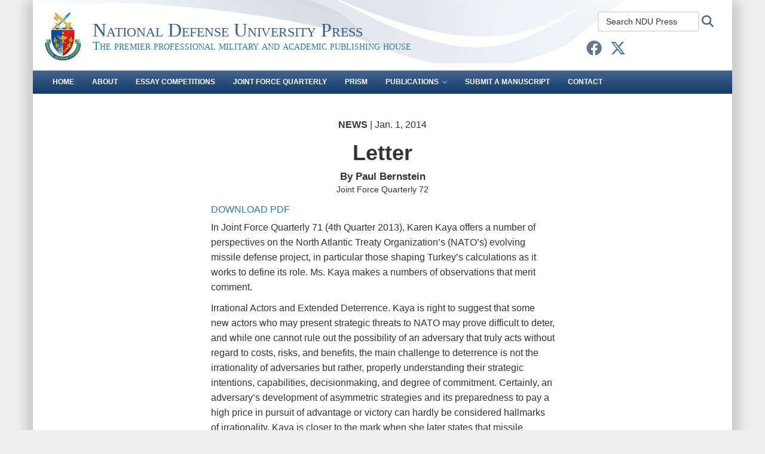

--- FILE ---
content_type: text/html; charset=utf-8
request_url: https://ndupress.ndu.edu/Media/News/News-Article-View/Article/577470/letter/
body_size: 13699
content:
<!DOCTYPE html>
<html  lang="en-US">
<head id="Head"><meta content="text/html; charset=UTF-8" http-equiv="Content-Type" />
<meta name="REVISIT-AFTER" content="1 DAYS" />
<meta name="RATING" content="GENERAL" />
<meta name="RESOURCE-TYPE" content="DOCUMENT" />
<meta content="text/javascript" http-equiv="Content-Script-Type" />
<meta content="text/css" http-equiv="Content-Style-Type" />
<link rel="stylesheet" href="/Portals/68/font-awesome-4.7.0/css/font-awesome.min.css"><title>
	Letter > National Defense University Press > News Article View
</title><meta id="MetaDescription" name="description" content="In Joint Force Quarterly 71 (4th Quarter 2013), Karen Kaya offers a number of perspectives on the North Atlantic Treaty Organization’s (NATO’s) evolving missile defense project, in particular those shaping Turkey’s calculations as it works to define its, " /><meta id="MetaKeywords" name="keywords" content="National Defense University Press, NDU Press, university academic publisher, JFQ, Joint Force Quarterly, CJCS Publications, McNair Papers, INSS Publications, CTNSP Publications, CSWMD Publications, NWC Publications, ICAF Publications, National War College Publications, Industrial College of the Armed Forces Publications, JFSC Publications, Joint Forces Staff College Publications, NDU Books, CJCS Magazine, Publishing, Books, Journals, eBooks, academic, education, reseachers, students, professiona, " /><meta id="MetaRobots" name="robots" content="INDEX, FOLLOW" /><link href="/Resources/Shared/stylesheets/dnndefault/7.0.0/default.css?cdv=3832" type="text/css" rel="stylesheet"/><link href="/DesktopModules/ArticleCSViewArticle/module.css?cdv=3832" type="text/css" rel="stylesheet"/><link href="/Desktopmodules/SharedLibrary/ValidatedPlugins/slick-carousel/slick/slick.css?cdv=3832" type="text/css" rel="stylesheet"/><link href="/Desktopmodules/SharedLibrary/Plugins/Bootstrap/css/bootstrap.min.css?cdv=3832" type="text/css" rel="stylesheet"/><link href="/Portals/_default/skins/dod2/skin.css?cdv=3832" type="text/css" rel="stylesheet"/><link href="/Portals/_default/Containers/DOD2/container.css?cdv=3832" type="text/css" rel="stylesheet"/><link href="/Portals/68/portal.css?cdv=3832" type="text/css" rel="stylesheet"/><link href="/Desktopmodules/SharedLibrary/Plugins/SocialIcons/css/fa-social-icons.css?cdv=3832" type="text/css" rel="stylesheet"/><link href="/Desktopmodules/SharedLibrary/Plugins/Skin/SkipNav/css/skipnav.css?cdv=3832" type="text/css" rel="stylesheet"/><link href="/DesktopModules/SharedLibrary/ValidatedPlugins/aos/aos.css?cdv=3832" type="text/css" rel="stylesheet"/><link href="/Desktopmodules/SharedLibrary/Plugins/carouFredSel/base.css?cdv=3832" type="text/css" rel="stylesheet"/><link href="/Desktopmodules/SharedLibrary/Plugins/MediaElement4.2.9/mediaelementplayer.css?cdv=3832" type="text/css" rel="stylesheet"/><link href="/Desktopmodules/SharedLibrary/Plugins/ColorBox/colorbox.css?cdv=3832" type="text/css" rel="stylesheet"/><link href="/Desktopmodules/SharedLibrary/Plugins/slimbox/slimbox2.css?cdv=3832" type="text/css" rel="stylesheet"/><link href="/desktopmodules/ArticleCS/styles/DOD2/style.css?cdv=3832" type="text/css" rel="stylesheet"/><link href="/Desktopmodules/SharedLibrary/ValidatedPlugins/font-awesome6/css/all.min.css?cdv=3832" type="text/css" rel="stylesheet"/><link href="/Desktopmodules/SharedLibrary/ValidatedPlugins/font-awesome6/css/v4-shims.min.css?cdv=3832" type="text/css" rel="stylesheet"/><script src="/Resources/libraries/jQuery/03_07_01/jquery.js?cdv=3832" type="text/javascript"></script><script src="/Resources/libraries/jQuery-Migrate/03_04_01/jquery-migrate.js?cdv=3832" type="text/javascript"></script><script src="/Resources/libraries/jQuery-UI/01_13_03/jquery-ui.min.js?cdv=3832" type="text/javascript"></script><script src="/Resources/libraries/HoverIntent/01_10_01/jquery.hoverIntent.min.js?cdv=3832" type="text/javascript"></script><link id="RobotoSlab" rel="stylesheet" type="text/css" href="https://fonts.googleapis.com/css?family=Open+Sans|Roboto+Slab" /><link rel='icon' href='/Portals/68/favicon.ico?ver=VTA4tzZKa26FE6XVLAKxGg%3d%3d' type='image/x-icon' /><meta name='host' content='DMA Public Web' /><meta name='contact' content='dma.WebSD@mail.mil' /><script  src="/Desktopmodules/SharedLibrary/Plugins/GoogleAnalytics/Universal-Federated-Analytics-8.7.js?agency=DOD&subagency=NDU&sitetopic=dma.web&dclink=true"  id="_fed_an_ua_tag" ></script><style type="text/css">/*Start Dynamic Skin Css*/
.skin-header-background { background-image: url('/Portals/_default/skins/dod2/resources/img/header-back.png') !important; }
.skin-header-background { background-color: rgb(255, 255, 255) !important; }
.base-container.block-title .title  { background-color: rgb(255, 255, 255); }
.skin-footer-background { background-image: url('/Portals/_default/skins/dod2/resources/img/footer-back.png') !important; }
</style><meta name='twitter:card' content='summary_large_image' /><meta name='twitter:title' content='Letter' /><meta name='twitter:description' content='In&#32;Joint&#32;Force&#32;Quarterly&#32;71&#32;(4th&#32;Quarter&#32;2013),&#32;Karen&#32;Kaya&#32;offers&#32;a&#32;number&#32;of&#32;perspectives&#32;on&#32;the&#32;North&#32;Atlantic&#32;Treaty&#32;Organization&#8217;s&#32;(NATO&#8217;s)&#32;evolving&#32;missile&#32;defense&#32;project,&#32;in&#32;particular&#32;those' /><meta name='twitter:site' content='@ndupress' /><meta name='twitter:creator' content='@ndupress' /><meta property='og:site_name' content='National&#32;Defense&#32;University&#32;Press' /><meta property='og:type' content='article' /><meta property='og:title' content='Letter' /><meta property='og:description' content='In&#32;Joint&#32;Force&#32;Quarterly&#32;71&#32;(4th&#32;Quarter&#32;2013),&#32;Karen&#32;Kaya&#32;offers&#32;a&#32;number&#32;of&#32;perspectives&#32;on&#32;the&#32;North&#32;Atlantic&#32;Treaty&#32;Organization&#8217;s&#32;(NATO&#8217;s)&#32;evolving&#32;missile&#32;defense&#32;project,&#32;in&#32;particular&#32;those' /><meta property='og:image' content='' /><meta property='og:url' content='https://ndupress.ndu.edu/Media/News/News-Article-View/Article/577470/letter/' /><link rel="stylesheet" href="/DesktopModules/LiveHTML/Resources/Tabs/Style.css" type="text/css" media="all" /><meta name="viewport" content="width=device-width,initial-scale=1" /></head>
<body id="Body">

    <form method="post" action="/Media/News/News-Article-View/Article/577470/letter/" id="Form" enctype="multipart/form-data">
<div class="aspNetHidden">
<input type="hidden" name="__EVENTTARGET" id="__EVENTTARGET" value="" />
<input type="hidden" name="__EVENTARGUMENT" id="__EVENTARGUMENT" value="" />
<input type="hidden" name="__VIEWSTATE" id="__VIEWSTATE" value="[base64]/vmGhpPH/cujKHKtXbbWZ0wNYxbdAv7pyETL/adqAVFRWCqsO/3fK4gWcP+bm6RWXsf9JvmmJNIoVRX+n2tF27TBVR0ft0ZGwxAsOfdpOoqIzIRzIOINInMYTpdyjAQSvI2FVYAjkcxHqTTfL8OnJ/quGDBtZz3089Od/xHwFniwD8izdz2nPU477j5y69S5bUhJNRVkiOeq50GA3uK6BT1ZEaDjBZO+PqY1zMwkTkOsv67MjI9+pk2R6hrVEHVpo+6/VWiaJTIWevSQ8b2fGqQbieG28kaapvE0no0HmW6R7QyzkVI21uNABEMDi3PvPKGBmjE6y5fgiPfsRg1AnckjOLagNlKVQSR9E4LMZQ4/DnHGP/UA4DkD/z6WK40SvtK9+O3ce4UC6gsgNalTVAFqHvqIb88aEwbDJAsSzkijwoQF30K9KF72cK+AkV1Vqqe9JrtVReL/y8tNsZ4ti/rJRMQkrbQHrvscWKFX7Vg4kkXV2Ru6UzSnf68veDprLRtweW6MfzByJ9KG2MQqGvDMdC6+C9L3ck0E/0F3EgqbCXNC2BQlb9C2KLU0z286LD9vbM3c8WHPqYisA/yz2Cx/nrmaPclGrmsJSyt+HfTwy0fktMZ0XNPfp3+c5jBiLS0iqkexNPWTFLHKKIj16UFrxYC8sGIBlml+f/CCRZE/gU1i9Nl4tt0R5DPmpp/GV1Xtzr+rzyZJcEIJ/M3AM5AGoQD+lIFLKj5U7qH42vfRnCCRzqtL9QQC/csMfuF0mfw8V5xZOzHMyQrHmHMp4djjswhg/2qwRjOwyniMaGVC7SKkt4nScf1+N/23MYAsoSLc9K4=" />
</div>

<script type="text/javascript">
//<![CDATA[
var theForm = document.forms['Form'];
if (!theForm) {
    theForm = document.Form;
}
function __doPostBack(eventTarget, eventArgument) {
    if (!theForm.onsubmit || (theForm.onsubmit() != false)) {
        theForm.__EVENTTARGET.value = eventTarget;
        theForm.__EVENTARGUMENT.value = eventArgument;
        theForm.submit();
    }
}
//]]>
</script>


<script src="/WebResource.axd?d=pynGkmcFUV1pswBILeESv_91IpEyaU3xMdWwhFdAnPR3nB6bR1eh97lRPJI1&amp;t=638901627720898773" type="text/javascript"></script>


<script src="/ScriptResource.axd?d=NJmAwtEo3Ip9scJEP8y_hpb54pqFC3jsQli8UE1yQCrVaLglUP5MbKgfIIjJv3wicfaooq36BSZ3CCyUXy-aMXZh2qNoBNx8nSOAICspgcRvADtMfFRYSznRHmPbBLvsFBwY1g2&amp;t=32e5dfca" type="text/javascript"></script>
<script src="/ScriptResource.axd?d=dwY9oWetJoJlayDaFM32DTUrSd0WVSCD1Vt0pkCmaa-1r6m262SS9JLB28eMHNQoRArrTNWfoUBVeEJO6mWX-8fIiN5ijp9LzQj4Lydm79KmmGQx0T726_G7n1MNkhnzZ43o7mbbm398fopY0&amp;t=32e5dfca" type="text/javascript"></script>
<div class="aspNetHidden">

	<input type="hidden" name="__VIEWSTATEGENERATOR" id="__VIEWSTATEGENERATOR" value="CA0B0334" />
	<input type="hidden" name="__VIEWSTATEENCRYPTED" id="__VIEWSTATEENCRYPTED" value="" />
	<input type="hidden" name="__EVENTVALIDATION" id="__EVENTVALIDATION" value="NfN5YZNqyxYWzUOEIiki4RSo4SOpzNyqsnRBdEUyL6OO7Tv7AvUH0cr2RYcA5M7khVxRAk2ES4tLRL5+bwu/5gNqj5FU5eq1JDpgFF9f2z2Rksxh" />
</div><script src="/Desktopmodules/SharedLibrary/Plugins/MediaElement4.2.9/mediaelement-and-player.js?cdv=3832" type="text/javascript"></script><script src="/Desktopmodules/SharedLibrary/ValidatedPlugins/slick-carousel/slick/slick.min.js?cdv=3832" type="text/javascript"></script><script src="/js/dnn.js?cdv=3832" type="text/javascript"></script><script src="/js/dnn.modalpopup.js?cdv=3832" type="text/javascript"></script><script src="/Portals/_default/skins/dod2/resources/js/skin.js?cdv=3832" type="text/javascript"></script><script src="/js/dnncore.js?cdv=3832" type="text/javascript"></script><script src="/Desktopmodules/SharedLibrary/Plugins/Mobile-Detect/mobile-detect.min.js?cdv=3832" type="text/javascript"></script><script src="/DesktopModules/SharedLibrary/ValidatedPlugins/aos/aos.js?cdv=3832" type="text/javascript"></script><script src="/portals/_default/Skins/DOD2/resources/js/menu-width-detection.js?cdv=3832" type="text/javascript"></script><script src="/DesktopModules/ArticleCS/Resources/ArticleCS/js/ArticleCS.js?cdv=3832" type="text/javascript"></script><script src="/Desktopmodules/SharedLibrary/Plugins/carouFredSel/jquery.carouFredSel-6.2.1.js?cdv=3832" type="text/javascript"></script><script src="/Desktopmodules/SharedLibrary/Plugins/DVIDSAnalytics/DVIDSVideoAnalytics.min.js?cdv=3832" type="text/javascript"></script><script src="/Desktopmodules/SharedLibrary/Plugins/DVIDSAnalytics/analyticsParamsForDVIDSAnalyticsAPI.js?cdv=3832" type="text/javascript"></script><script src="/Desktopmodules/SharedLibrary/Plugins/TouchSwipe/jquery.touchSwipe.min.js?cdv=3832" type="text/javascript"></script><script src="/Desktopmodules/SharedLibrary/Plugins/ColorBox/jquery.colorbox.js?cdv=3832" type="text/javascript"></script><script src="/Desktopmodules/SharedLibrary/Plugins/slimbox/slimbox2.js?cdv=3832" type="text/javascript"></script><script src="/Desktopmodules/SharedLibrary/Plugins/BodyScrollLock/bodyScrollLock.js?cdv=3832" type="text/javascript"></script><script src="/js/dnn.servicesframework.js?cdv=3832" type="text/javascript"></script><script src="/Desktopmodules/SharedLibrary/Plugins/Skin/js/common.js?cdv=3832" type="text/javascript"></script>
<script type="text/javascript">
//<![CDATA[
Sys.WebForms.PageRequestManager._initialize('ScriptManager', 'Form', ['tdnn$ctr16702$ViewArticle$UpdatePanel1','dnn_ctr16702_ViewArticle_UpdatePanel1'], [], [], 3600, '');
//]]>
</script>

        
        
        


<!--CDF(Javascript|/Portals/_default/skins/dod2/resources/js/skin.js?cdv=3832|DnnBodyProvider|100)-->


<script type="text/javascript">
$('#personaBar-iframe').load(function() {$('#personaBar-iframe').contents().find("head").append($("<style type='text/css'>.personabar .personabarLogo {}</style>")); });
</script>

<script type="text/javascript">

jQuery(document).ready(function() {
initializeSkin();
});

</script>

<script type="text/javascript">
var skinvars = {"SiteName":"National Defense University Press","SiteShortName":"NDU Press","SiteSubTitle":"The premier professional military and academic publishing house","aid":"ndu_press","IsSecureConnection":true,"IsBackEnd":false,"DisableShrink":false,"IsAuthenticated":false,"SearchDomain":"search.usa.gov","SiteUrl":"https://ndupress.ndu.edu/","LastLogin":null,"IsLastLoginFail":false,"IncludePiwik":false,"PiwikSiteID":-1,"SocialLinks":{"Facebook":{"Url":"https://www.facebook.com/ndupress","Window":"_blank","Relationship":"noopener"},"Twitter":{"Url":"https://www.twitter.com/ndupress","Window":"_blank","Relationship":"noopener"},"YouTube":{"Url":"","Window":"","Relationship":""},"Flickr":{"Url":"","Window":"","Relationship":""},"Pintrest":{"Url":"","Window":"","Relationship":""},"Instagram":{"Url":"","Window":"","Relationship":""},"Blog":{"Url":"","Window":"","Relationship":""},"RSS":{"Url":"","Window":"","Relationship":""},"Podcast":{"Url":"","Window":"","Relationship":""},"Email":{"Url":"","Window":"","Relationship":""},"LinkedIn":{"Url":"","Window":"","Relationship":""},"Snapchat":{"Url":"","Window":"","Relationship":""}},"SiteLinks":null,"LogoffTimeout":10500000,"SiteAltLogoText":""};
</script>
<script type="application/ld+json">{"@context":"http://schema.org","@type":"Organization","logo":"https://ndupress.ndu.edu/Portals/68/National_Defense_University_80.png?ver=LguF2DtseJ_MVCf2xOGG8g%3d%3d","name":"National Defense University Press","url":"https://ndupress.ndu.edu/","sameAs":["https://www.facebook.com/ndupress","https://www.twitter.com/ndupress"]}</script>



<div class="wrapper container nopad">
    

<div id="skip-link-holder"><a id="skip-link" href="#skip-target">Skip to main content (Press Enter).</a></div>
<header id="main-header" role="banner">
    <div class="skin-header skin-header-background">
        <div class="skin-header-left">
            <button type="button" class="navbar-toggle pull-left skin-nav-toggle no-skin-override" data-toggle="collapse" data-target=".navbar-collapse">
                <span class="sr-only">Toggle navigation</span>
                <span class="fa fa-bars no-skin-override"></span>
            </button>
            <div class="skin-logo">
                <a href="https://ndupress.ndu.edu/" rel="" target="">
                    <img src="/Portals/68/National_Defense_University_80.png?ver=LguF2DtseJ_MVCf2xOGG8g%3d%3d" alt="Home Logo: National Defense University Press" title="National Defense University Press" class="img-responsive" /></a>
            </div>
            <div class="skin-title">
                <div class="hidden-xs">
                    
                    <span class="title-text withsub">National Defense University Press</span>
                    <span class="subtitle-text">The premier professional military and academic publishing house</span>
                    
                </div>
                <div class="visible-xs title-text">
                    NDU Press
                </div>
            </div>
        </div>
        <div class="skin-header-right">
            <div class="skin-search">
                <div class="mobile-search visible-xs pull-right" hidden>
                    <a class="mobile-search-link" href="#" title="Search"><span class="search-icon fa closed fa-lg"></span>
                        <span class="sr-only">Search</span>
                    </a>
                    <div class="mobile-search-popup">
                        <label for="mobileSearch" class="visuallyhidden">Search NDU Press: </label>
                        <input type="text" name="mobileSearch" class="skin-search-input usagov-search-autocomplete" maxlength="255" aria-label="Search NDU Press" />
                        <a class="skin-search-go" href="#" title="Search"><span class="fa fa-search fa-inverse fa-lg"></span>
                            <span class="sr-only">Search</span>
                        </a>
                    </div>
                </div>
                <div class="desktop-search hidden-xs">
                    <label for="desktopSearch" class="visuallyhidden">Search NDU Press: </label>
                    <input type="text" name="desktopSearch" class="skin-search-input usagov-search-autocomplete" maxlength="255" aria-label="Search NDU Press" />
                    <a class="skin-search-go" href="#" title="Search"><span class="fa fa-search fa-lg"></span>
                        <span class="sr-only">Search</span>
                    </a>
                </div>
            </div>
            <div id="dnn_Header_socialLinks" class="social header-links hidden-xs">
                <ul class=""><li class=""><a href="https://www.facebook.com/ndupress" target="_blank" rel="noopener noreferrer" aria-label="Facebook opens in a new window" title="Facebook"><span class="social-icon fab fa-facebook social-link-129"></span></a></li><li class=""><a href="https://www.twitter.com/ndupress" target="_blank" rel="noopener noreferrer" aria-label="X opens in a new window" title="X"><span class="social-icon fa-brands fa-x-twitter social-link-130"></span></a></li></ul><style>
header .skin-header-right li.hover .social-link-129 { color:#000000 }
header .skin-header-right li.hover .social-link-130 { color:#000000 }
</style>

            </div>
            
        </div>
    </div>
    <div class="navbar-collapse nav-main-collapse collapse otnav nopad">
        <div class="container nopad menu new-menu" data-autoexpand="false">
            <nav class="nav-main" role="application">
<ul class="nav nav-main" id="main-nav">
	
    <li class=" top-level ">
    
        <a href="https://ndupress.ndu.edu/" >Home
		</a>
    
    </li>

    <li class=" top-level ">
    
        <a href="https://ndupress.ndu.edu/About/" >About
		</a>
    
    </li>

    <li class=" top-level ">
    
        <a href="https://ndupress.ndu.edu/About/Essay-Competitions/" >Essay Competitions
		</a>
    
    </li>

    <li class=" top-level ">
    
        <a href="https://ndupress.ndu.edu/jfq/" >Joint Force Quarterly
		</a>
    
    </li>

    <li class=" top-level ">
    
        <a href="https://ndupress.ndu.edu/PRISM/" >PRISM
		</a>
    
    </li>

    <li class="dropdown  top-level ">
    
        <a href="https://ndupress.ndu.edu/Publications/" aria-expanded="false">Publications<span class="fa fa-sm fa-angle-down"></span>
		</a>
    
        <ul class="dropdown-menu">
        
    <li class=" dm  ">
        
			<a href="http://ndupress.ndu.edu/Media/News/?category=12962"  style="display:flex;align-items:center" >Books
            </a>
        
    </li>

    <li class=" dm  ">
        
			<a href="http://ndupress.ndu.edu/Media/News/?category=12968"  style="display:flex;align-items:center" >Case Studies
            </a>
        
    </li>

    <li class=" dm  ">
        
			<a href="http://ndupress.ndu.edu/Media/News/?category=12963"  style="display:flex;align-items:center" >Occasional Papers
            </a>
        
    </li>

    <li class=" dm  ">
        
			<a href="http://ndupress.ndu.edu/media/news?category=12972"  style="display:flex;align-items:center" >Policy Briefs
            </a>
        
    </li>

    <li class=" dm  ">
        
			<a href="http://ndupress.ndu.edu/media/news?category=12975"  style="display:flex;align-items:center" >Strategic Monographs
            </a>
        
    </li>

        </ul>
    
    </li>

    <li class=" top-level ">
    
        <a href="https://ndupress.ndu.edu/Submit-a-Manuscript/" >Submit a Manuscript
		</a>
    
    </li>

    <li class=" top-level ">
    
        <a href="https://ndupress.ndu.edu/Contact/" >Contact
		</a>
    
    </li>

</ul>
</nav>




        </div>
    </div>
</header>
<p id="skip-target-holder"><a id="skip-target" name="skip-target" class="skip" tabindex="-1"></a></p>

    <div id="content" role="main">
        <div class="banner">
            <div class="container nopad">
                <div id="dnn_CarouselPane" class="DNNEmptyPane"></div>
            </div>
            <div class="container nopad banner-row">
                <div id="dnn_BannerLeft" class="nopad col-md-9 DNNEmptyPane"></div>
                <div id="dnn_BannerRight" class="nopad col-md-3 banner-right DNNEmptyPane"></div>
            </div>
        </div>
        <div class="container skin-addpad skin-first-row">
            <div class="row">
                <div id="dnn_EvenTopLeft" class="col-md-4 DNNEmptyPane"></div>
                <div id="dnn_EvenTopMiddle" class="col-md-4 DNNEmptyPane"></div>
                <div id="dnn_EvenTopRight" class="col-md-4 DNNEmptyPane"></div>
            </div>
            <div class="row">
                <div id="dnn_ContentPane" class="col-md-12"><div class="DnnModule DnnModule-ArticleCSViewArticle DnnModule-16702"><a name="16702"></a>
<div class="base-container">
    <div id="dnn_ctr16702_ContentPane" class="ContainerPane"><!-- Start_Module_16702 --><meta property="fb:article_style" content="default">

<!-- Global site tag (gtag.js) - Google Analytics -->
<script async src="https://www.googletagmanager.com/gtag/js?id=UA-80752919-1"></script>
<script>
  window.dataLayer = window.dataLayer || [];
  function gtag(){dataLayer.push(arguments);}
  gtag('js', new Date());

  gtag('config', 'UA-80752919-1');
</script><div id="dnn_ctr16702_ModuleContent" class="DNNModuleContent ModArticleCSViewArticleC">
	<div id="dnn_ctr16702_ViewArticle_UpdatePanel1" class="article-view">
		
        <div class="adetail news" itemscope itemtype="http://schema.org/NewsArticle">
    <meta itemprop="datePublished" content="Jan. 1, 2014" />

    

    <div id="news-content" class="article-body">

        <div class="header">
            <div class="category-date">
                <b class="content-type">News</b> | Jan. 1, 2014
            </div>
            <h1 class="title" itemprop="headline">Letter</h1>
            <p class="info">
                <span class="line">By Paul Bernstein</span>
                <span class="line">Joint Force Quarterly 72</span> 
            </p>
        </div>

        <div class="body" itemprop="articleBody">
            <span class="dateline-text">
                
            </span>
            <div class="next-prev-top" style="display: block; height: 30px; margin-top: -5px;">
<div class="download-pdf" style="float: left;">
<span style="text-transform: uppercase;"><a href="/Portals/68/Documents/jfq/jfq-72/jfq-72_2-3_Letter.pdf?ver=2014-03-13-152407-783" target="_blank">DOWNLOAD PDF</a></span>
</div>
</div>
<p>In&nbsp;Joint Force Quarterly&nbsp;71 (4th&nbsp;Quarter 2013), Karen Kaya offers a number of perspectives on the North Atlantic Treaty Organization&rsquo;s (NATO&rsquo;s) evolving missile defense project, in particular those shaping Turkey&rsquo;s calculations as it works to define its role. Ms. Kaya makes a numbers of observations that merit comment.</p>
<p>Irrational Actors and Extended Deterrence. Kaya is right to suggest that some new actors who may present strategic threats to NATO may prove difficult to deter, and while one cannot rule out the possibility of an adversary that truly acts without regard to costs, risks, and benefits, the main challenge to deterrence is not the irrationality of adversaries but rather, properly understanding their strategic intentions, capabilities, decisionmaking, and degree of commitment. Certainly, an adversary&rsquo;s development of asymmetric strategies and its preparedness to pay a high price in pursuit of advantage or victory can hardly be considered hallmarks of irrationality. Kaya is closer to the mark when she later states that missile defense provides the means to add a denial component to traditional deterrent strategies based on the threat of unacceptable retaliation, implicitly acknowledging the premise that adversaries armed with ballistic missiles may think twice about using such weapons if they stand a good chance of being intercepted.</p>
<p>Adversaries making such an assessment are by definition rational&mdash;even if they weigh costs, risks, and benefits differently than we do. But Kaya&rsquo;s assertion that the advent of missile defense represents a transformational shift&nbsp;away from&nbsp;extended deterrence is mistaken. Extended deterrence as a concept and a policy does not include or exclude any particular set of military capabilities or strategies. Both &ldquo;deterrence by punishment&rdquo; and &ldquo;deterrence by denial&rdquo; are perfectly compatible with the theory and practice of extended deterrence. U.S. extended deterrence assurances to its Allies have not changed, much less been transformed; NATO remains a nuclear alliance and indeed has chosen in recent years not to make fundamental changes to its nuclear deterrence mission. Thus, missile defense is best viewed as complementing the nuclear deterrence mission, hopefully providing new opportunities for burdensharing and enhanced decisionmaking flexibility in a crisis. If the Alliance determines one day that missile defense and other nonnuclear strategic capabilities can replace nuclear-sharing arrangements as the core of extended deterrence, that truly would be transformational. But that seems a distant prospect.</p>
<p>History. Kaya&rsquo;s brief historical references are not fully accurate and less than complete. It is true that the Reagan-era Strategic Defense Initiative (SDI)&nbsp;was a source of friction between the United States and Soviet Union, though whether it ever precipitated a crisis in relations is debatable. SDI certainly was controversial, in part because of its cost, but the reorientation of the U.S. approach to missile defense was driven principally by the end of the Cold War and the emergence of regional missile threats, exemplified at the time by Saddam Hussein&rsquo;s Iraq. Thus, on the eve of the first Gulf War, President George H.W. Bush announced a major reconfiguration of SDI to focus on limited missile threats from any source, to include protection of the United States, forward deployed forces, power projection capabilities, and the territory of allies and friends. After the Gulf War, the Clinton administration emphasized the development&nbsp;of theater missile defenses to protect against regional threats; capabilities to protect the homeland were given lesser priority but not abandoned.</p>
<p>When the intelligence basis for prioritizing short-range over long-range missile threats was challenged by the Rumsfeld Commission in the late 1980s, the Clinton administration reconfigured its missile defense program to give greater weight to protecting the homeland against potential regional intercontinental ballistic missiles (ICBMs). The administration of George W. Bush accelerated and expanded this effort, though to infer that this was a resurrection of the SDI program is mistaken. Kaya is correct that the missile capabilities of North Korea and Iran were the principal concerns, but she does not make clear that it was those nations&rsquo; potential development of ICBMs that drove the program&mdash;and less so their continued investment in short-, medium-, and intermediate-range missiles.</p>
<p>To fully address the potential ICBM threat from Iran, the second Bush administration promoted a so-called Third Site in Eastern Europe (to complement two U.S.-based sites). The agreement reached with Poland and the Czech Republic was for the deployment, respectively, of 10 two-stage&nbsp;ground-based interceptors and a sophisticated X-Band radar. The Patriot missiles Ms. Kaya refers to were not part of the Third Site. They were essentially a sweetener for Warsaw under which the United States agreed to deploy Patriots to Poland and train Polish units in their operation.&nbsp;These missiles, of course, provided no protection against Iranian ICBMs. Kaya is correct that the Third Site initiative was strongly opposed by Moscow, but the termination of these arrangements was not undertaken principally to ease political tensions; rather, it reflected the Obama administration&rsquo;s new approach to missile defense based on an updated assessment of the threat (which Kaya does not mention) and concerns about&nbsp;reliability and affordability. Indeed, as Kaya herself notes, the European Phased Adaptive Approach (EPAA) has done little to ease tensions with Moscow over missile defense.</p>
<p>Russia&rsquo;s Position.&nbsp;The roots of Moscow&rsquo;s opposition to NATO missile defense run deep and reflect a range of grievances and anxieties that goes beyond the&nbsp;relatively narrow question of whether projected Alliance capabilities pose a meaningful threat to Russia&rsquo;s nuclear deterrent. Unfortunately, this broader context is missing from Kaya&rsquo;s article. On the question of capability, she states that the now-canceled Phase Four of the EPAA &ldquo;would have capability against some of Russia&rsquo;s strategic forces.&rdquo;&nbsp;She does not explain what she means by that. By the citation, her statement appears to be based on the findings of the September 2011 report by Yousaf Butt and Theodore Postol published by the Federation of American Scientists. I am not a physicist, so I will not engage on technical issues.&nbsp;But Kaya should not have asserted this conclusion as ground truth; she should have offered a more balanced and nuanced discussion of this question, which is a critically important aspect of the ongoing U.S.-NATO-Russian dispute on missile defense. At a minimum she should have noted that this issue is contentious, that Butt and Postol themselves place important caveats around their analysis, and that other respected experts have come to different conclusions (notably, Dean Wilkening&rsquo;s &ldquo;Does Missile Defence&nbsp;in Europe Threaten Russia?&rdquo;&nbsp;Survival, February&ndash;March 2012).</p>
<p>Turkey. I defer to Kaya on matters Turkish where her expertise far exceeds mine. This part of the article conveys a strong understanding of Ankara&rsquo;s thinking and there are many useful insights. But I was surprised not to see mention of the government&rsquo;s anticipated&mdash;now announced&mdash;decision to purchases a missile defense system from a Chinese company that has been sanctioned by the United States. Even taking account of cost and coproduction considerations, this decision certainly had to be understood as one that would invite conflict with Turkey&rsquo;s NATO allies. It is entirely possible, of course, that Ankara will change course. But how should we try to reconcile this development with the other decisions that Kaya documents demonstrating Turkey&rsquo;s commitment to NATO&rsquo;s missile defense project?</p>
<p style="text-align: right;">&mdash;PAUL BERNSTEIN<br />
Senior Research Fellow<br />
Center for the Study of Weapons of Mass Destruction<br />
National Defense University</p>
        </div>

        <div class="share-bottom">
            <div class="a2a_kit a2a_default_style" data-a2a-url="https://ndupress.ndu.edu/Media/News/News-Article-View/Article/577470/letter/">
                
                <a class="share-link a2a_dd">
                    <i class="fa fa-share-alt fa-2x"></i>
                    <br />
                    SHARE
                </a>
                <script defer type="text/javascript" src="https://static.addtoany.com/menu/page.js"></script>
                
            </div>
            <div>
                
                <a class="print-link" href='https://ndupress.ndu.edu/DesktopModules/ArticleCS/Print.aspx?PortalId=68&ModuleId=16702&Article=577470' target="_blank" rel="noopener">
                    <i class="fa fa-print fa-2x"></i>
                    <br />
                    PRINT
                </a>
                
            </div>
        </div>

        <div class="related">
            

        

        

        

        

        

        

        

        

        

        

        

        

        

        

        

        </div>

        
        <div class="tags">
            
        </div>
        

        
    </div>
</div>



    
	</div>




<script type="text/javascript">

    var displayNextPrevNav = false
    var loggedIn = false;
    var articleId = 577470;
    var moduleId = 16702;
    var mejPlayer;

    $(function () {
        if (!window.delayInitMediaElementJs)
            initMediaElementJs();
    });

    function initMediaElementJs() {
        mejPlayer = $(".article-view video").not(".noplayer").mediaelementplayer({
            pluginPath: "/desktopmodules/SharedLibrary/Plugins/MediaElement4.2.9/",
            videoWidth: '100%',
            videoHeight: '100%',
            success: function (mediaElement, domObject)
            {
                var aDefaultOverlay = jQuery(mediaElement).parents('.media-inline-video, .video-control').find('.defaultVideoOverlay.a-video-button');
                var aHoverOverlay = jQuery(mediaElement).parents('.media-inline-video, .video-control').find('.hoverVideoOverlay.a-video-button');
                var playing = false;
                $("#" + mediaElement.id).parents('.media-inline-video, .video-control').find('.mejs__controls').hide();
                if (typeof GalleryResize === "function")
                    GalleryResize();
                mediaElement.addEventListener('play',
                    function (e) {
                        playing = true;
                        jQuery(".gallery").trigger("pause", false, false);
                        $("#" + e.detail.target.id).parents('.media-inline-video, .video-control').find('.mejs__controls').show();                       
                        $("#" + e.detail.target.id).parents('.media-inline-video, .video-control').find('.duration').hide();
                        if (aDefaultOverlay.length) {
                            aDefaultOverlay.hide();
                            aHoverOverlay.hide();
                        }
                        //place play trigger for DVIDS Analytics
                    }, false);
                mediaElement.addEventListener('pause',
                    function (e) {
                        playing = false;
                        if (aDefaultOverlay.length) {
                            aDefaultOverlay.removeAttr("style");
                            aHoverOverlay.removeAttr("style");
                        }
                    }, false);
                mediaElement.addEventListener('ended',
                    function (e) {
                        playing = false;
                    }, false);

                if (aDefaultOverlay.length) {
                    aDefaultOverlay.click(function () {
                        if (!playing) {
                            mediaElement.play();
                            playing = true;
                        }
                    });
                    aHoverOverlay.click(function () {
                        if (!playing) {
                            mediaElement.play();
                            playing = true;
                        }
                    });
                }
            },
            features: ["playpause", "progress", "current", "duration", "tracks", "volume", "fullscreen"]
        });

        if (displayNextPrevNav) {
            DisplayNextPreviousNav(moduleId, articleId, loggedIn);
        }
    }

    $(window).load(function () {
        if (displayNextPrevNav) {
            var winWidth = $(document).width();
            if (winWidth > 1024) {
                $('#footerExtender').css('height', '0px');
                $('.article-navbtn .headline').addClass('contentPubDate');
            }
            else {
                $('#footerExtender').css('height', $('.article-navbtn .headline').html().length > 0 ? $('.bottomNavContainer').height() + 'px' : '0px');
                $('.article-navbtn .headline').removeClass('contentPubDate');
            }
        }
    });


    $(window).resize(function () {
        if (displayNextPrevNav) {
            var winWidth = $(document).width();

            if (winWidth < 1024) {
                $('#footerExtender').css('height', $('.article-navbtn .headline').html().length > 0 ? $('.bottomNavContainer').height() + 'px' : '0px');
                $('.article-navbtn .headline').removeClass('contentPubDate');
            }
            else {
                $('#footerExtender').css('height', '0px');
                $('.article-navbtn .headline').addClass('contentPubDate');
            }
        }

    });

</script>


</div><!-- Go to www.addthis.com/dashboard to customize your tools --> <script type="text/javascript" src="//s7.addthis.com/js/300/addthis_widget.js#pubid=ra-5303829e7a5eac82"></script><!-- End_Module_16702 --></div>
</div>

</div></div>
            </div>

            <div class="row">
                <div id="dnn_ContentPaneLeft" class="col-md-8 DNNEmptyPane"></div>
                <div id="dnn_RightPane" class="col-md-4 DNNEmptyPane"></div>
            </div>
            <div class="row">
                <div id="dnn_LeftPane" class="col-md-4 DNNEmptyPane"></div>
                <div id="dnn_ContentPaneRight" class="col-md-8 DNNEmptyPane"></div>
            </div>
            <div class="row">
                <div id="dnn_EvenLeft" class="col-md-4 DNNEmptyPane"></div>
                <div id="dnn_EvenMiddle" class="col-md-4 DNNEmptyPane"></div>
                <div id="dnn_EvenRight" class="col-md-4 DNNEmptyPane"></div>
            </div>
            <div class="row">
                <div id="dnn_BottomPane" class="col-md-12 DNNEmptyPane"></div>
            </div>
        </div>
    </div>
    <footer role="contentinfo" class="footer-default">
        <div class="skin-footer-background">
            <div class="container">
                <div class="row">
                    <div id="dnn_FooterLinks" class="col-md-6 col-footerlinks">
                        


                    </div>
                    <div class="col-md-6 col-sociallinks">
                        


                    </div>
                </div>
                <div class="row">
                    <div id="dnn_FooterContentLeftPane" class="col-md-8"><div class="DnnModule DnnModule-LiveHTML DnnModule-117255"><a name="117255"></a>
<div class="base-container">
    <div id="dnn_ctr117255_ContentPane" class="ContainerPane"><!-- Start_Module_117255 --><div id="dnn_ctr117255_ModuleContent" class="DNNModuleContent ModLiveHTMLC">
	<div id="LiveHTMLWrapper117255" class="livehtml"><table align="left" cellpadding="0" cellspacing="0" style="height:10px;width:100%;">
 <colgroup>
  <col />
  <col />
  <col />
 </colgroup>
 <tbody>
  <tr>
   <td style="text-align: left; vertical-align: top;">&nbsp;</td>
   <td style="text-align: left; vertical-align: top;">&nbsp;</td>
   <td style="text-align: left; vertical-align: top;">&nbsp;</td>
  </tr>
  <tr>
   <td style="text-align: left; vertical-align: top;">
   <p><span style="font-size: 10pt;"><span style="color:#000066;">&nbsp;</span><a href="https://www.defense.gov/Resources/External-Link-Disclaimer/" target="_blank"><span style="color:#000066;">DoW Link Disclaimer</span></a></span></p>
   </td>
   <td style="text-align: left; vertical-align: top;">
   <p><span style="font-size: 10pt;"><span style="color:#000066;">&nbsp;</span><a href="https://dam.defense.gov/Performance-Mgmt/" target="_blank"><span style="color:#000066;">DoW Performance &amp; Strategic Mgmt Plans</span></a></span></p>
   </td>
   <td style="text-align: left; vertical-align: top;">
   <p><span style="font-size: 10pt;"><span style="color:#000066;">&nbsp;</span><a href="https://www.ndu.edu/Privacy/FOIA-Requests/" target="_blank"><span style="color:#000066;">NDU FOIA Requests</span></a></span></p>
   </td>
  </tr>
  <tr>
   <td style="text-align: left; vertical-align: top;">
   <p><span style="font-size: 10pt;"><span style="color:#000066;">&nbsp;</span><a href="https://www.defense.gov/Resources/Privacy/" target="_blank"><span style="color:#000066;">DoW Privacy Policy</span></a></span></p>
   </td>
   <td height="10%" style="text-align: left; vertical-align: top;">
   <p><span style="font-size: 10pt;"><span style="color:#000066;">&nbsp;</span><a href="http://www.esd.whs.mil/DD/plainlanguage/"><span style="color:#000066;">DoW Plain La</span></a><a href="http://www.esd.whs.mil/DD/plainlanguage/"><span style="color:#000066;">nguage</span></a></span></p>
   </td>
   <td style="text-align: left; vertical-align: top;">
   <p><span style="font-size: 10pt;"><span style="color:#000066;">&nbsp;</span><a href="https://www.ndu.edu/Privacy/SORNs/" target="_blank"><span style="color:#000066;">NDU System of Records Notice</span></a></span></p>
   </td>
  </tr>
  <tr>
   <td style="text-align: left; vertical-align: top;">
   <p><span style="font-size: 10pt;"><span style="color:#000066;">&nbsp;</span><a href="http://open.defense.gov/" target="_blank"><span style="color:#000066;">DoW Open Government</span></a></span></p>
   </td>
   <td style="text-align: left; vertical-align: top;">
   <p><span style="font-size: 10pt;"><span style="color:#000066;">&nbsp;</span><a href="http://www.defense.gov/Resources/DoD-Information-Quality-Guidelines/" target="_blank"><span style="color:#000066;">DoW Information Quality</span></a><a href="http://www.defense.gov/Resources/DoD-Information-Quality-Guidelines/" target="_blank"><span style="color:#000066;">&nbsp;Resources</span></a></span></p>
   </td>
   <td height="10%" style="text-align: left; vertical-align: top;">
   <p><span style="font-size: 10pt;"><span style="color:#000066;">&nbsp;</span><a href="https://www.ndu.edu/Privacy/Privacy-and-Security-Notice/" target="_blank"><span style="color:#000066;">NDU Privacy and Security Notice</span></a></span></p>
   </td>
  </tr>
  <tr>
   <td style="text-align: left; vertical-align: top;">
   <p><span style="font-size: 10pt;"><span style="color:#000066;">&nbsp;</span><a href="https://dpcld.defense.gov/Privacy.aspx" target="_blank"><span style="color:#000066;">DoW Privacy Program</span></a></span></p>
   </td>
   <td _rdeditor_temp="1" style="text-align: left; vertical-align: top;">
   <p><span style="font-size: 10pt;">&nbsp;<a href="http://dodcio.defense.gov/DoDSection508/Std_Stmt.aspx" style="color:#000066;">DoW Section 508&nbsp;Statement</a> <a href="https://dodcio.defense.gov/DoDSection508/Section-508-Form/" style="color:#000066;">&amp; Reporting Form</a> </span></p>
   </td>
   <td style="text-align: left; vertical-align: top;">
   <p><span style="font-size: 10pt;"><span style="color:#000066;">&nbsp;</span><a href="https://www.ndu.edu/Site-Map/" target="_blank"><span style="color:#000066;">NDU.edu Site Map</span></a></span></p>
   </td>
  </tr>
  <tr>
   <td style="text-align: left; vertical-align: top;">
   <p><span style="font-size: 10pt;"><span style="color:#000066;">&nbsp;</span><a href="http://prhome.defense.gov/nofear" target="_blank"><span style="color:#000066;">DoW No FEAR Act</span></a></span></p>
   </td>
   <td style="text-align: left; vertical-align: top;">
   <p><span style="font-size: 10pt;"><span style="color:#000066;">&nbsp;</span><a href="https://www.usa.gov/" target="_blank"><span style="color:#000066;">USA.gov</span></a></span></p>
   </td>
   <td style="text-align: left; vertical-align: top;">
   <p><span style="font-size: 10pt;"><span style="color:#000066;">&nbsp;</span></span></p>
   </td>
  </tr>
  <tr>
   <td style="text-align: left; vertical-align: top;">&nbsp;</td>
   <td style="text-align: left; vertical-align: top;">&nbsp;</td>
   <td style="text-align: left; vertical-align: top;">
   <p>&nbsp;</p>
   </td>
  </tr>
 </tbody>
</table>
</div>
</div><!-- End_Module_117255 --></div>
</div>

</div></div>
                    <div id="dnn_FooterRightPane" class="col-md-4"><div class="DnnModule DnnModule-LiveHTML DnnModule-62406"><a name="62406"></a>
<div class="base-container">
    <div id="dnn_ctr62406_ContentPane" class="ContainerPane"><!-- Start_Module_62406 --><div id="dnn_ctr62406_ModuleContent" class="DNNModuleContent ModLiveHTMLC">
	<div id="LiveHTMLWrapper62406" class="livehtml"><p>&nbsp;</p>

<table align="left" height="100" style="width: 100%;">
 <colgroup>
  <col />
  <col />
  <col />
  <col />
  <col />
 </colgroup>
 <tbody>
  <tr>
   <td height="10" style="text-align: left; vertical-align: top;">
   <p><span style="color:#000066;">National Defense University<br />
   Fort Lesley J. McNair<br />
   Washington, DC 20319-5066</span></p>
   </td>
   <td height="30" rowspan="2" style="text-align: left; vertical-align: top;">
   <p><span style="color:#000066;"><img align="middle" alt="" height="100" src="/Portals/59/Images/Logos/ndu-logo_v2.png?ver=2017-05-04-113928-323" width="70" />&nbsp;</span></p>
   </td>
  </tr>
  <tr>
   <td height="10" style="text-align: left; vertical-align: top;">
   <p><a href="/Contact/"><span style="color:#000066;">Contact NDU</span></a></p>
   </td>
  </tr>
 </tbody>
</table>

<p>&nbsp;</p>
</div>
</div><!-- End_Module_62406 --></div>
</div>

</div></div>
                </div>
                <div class="row">
                    <div id="dnn_FooterRowLeft" class="col-md-4 DNNEmptyPane"></div>
                    <div id="dnn_FooterRowMiddle" class="col-md-4 DNNEmptyPane"></div>
                    <div id="dnn_FooterRowRight" class="col-md-4 DNNEmptyPane"></div>
                </div>
                <div class="row">
                    <div id="dnn_FooterPane" class="col-md-12 DNNEmptyPane"></div>
                </div>
            </div>
            

<div class="skin-footer-banner">
      <a id="dnn_FooterBanner_hlDmaLink" class="no-skin-override" rel="noreferrer noopener" href="https://www.web.dma.mil/" target="_blank">Hosted by Defense Media Activity - WEB.mil</a>
      <a id="dnn_FooterBanner_hlVcl" rel="noreferrer noopener" href="https://www.veteranscrisisline.net/get-help-now/military-crisis-line/" target="_blank"><img id="dnn_FooterBanner_imgVclImage" class="vcl" src="/DesktopModules/SharedLibrary/Images/VCL%20988_Hoz_CMYK.jpg" alt="Veterans Crisis Line number. Dial 988 then Press 1" /></a>
</div>

        </div>
    </footer>
</div>

        <input name="ScrollTop" type="hidden" id="ScrollTop" />
        <input name="__dnnVariable" type="hidden" id="__dnnVariable" autocomplete="off" value="`{`__scdoff`:`1`,`sf_siteRoot`:`/`,`sf_tabId`:`7849`}" />
        <script src="/Desktopmodules/SharedLibrary/Plugins/Bootstrap/js/bootstrap.min.js?cdv=3832" type="text/javascript"></script><script src="/DesktopModules/SharedLibrary/ValidatedPlugins/dompurify//purify.min.js?cdv=3832" type="text/javascript"></script>
    

<script type="text/javascript">
//<![CDATA[
try{ a2a.init('page'); }catch(e){}toggleClick = function(ModuleId) {var wrapper=jQuery('#LiveHTMLWrapper' + ModuleId);if (wrapper.find('#ReviewComment').is(":hidden")) {wrapper.find('#ReviewComment').slideDown('slow');wrapper.find('#toggle').addClass('close');}else {wrapper.find('#ReviewComment').slideUp('slow');wrapper.find('#toggle').removeClass('close');}};//]]>
</script>
</form>
    <!--CDF(Javascript|/js/dnncore.js?cdv=3832|DnnBodyProvider|100)--><!--CDF(Javascript|/js/dnn.modalpopup.js?cdv=3832|DnnBodyProvider|50)--><!--CDF(Css|/Resources/Shared/stylesheets/dnndefault/7.0.0/default.css?cdv=3832|DnnPageHeaderProvider|5)--><!--CDF(Css|/Portals/_default/skins/dod2/skin.css?cdv=3832|DnnPageHeaderProvider|15)--><!--CDF(Css|/Portals/_default/Containers/DOD2/container.css?cdv=3832|DnnPageHeaderProvider|25)--><!--CDF(Css|/DesktopModules/ArticleCSViewArticle/module.css?cdv=3832|DnnPageHeaderProvider|10)--><!--CDF(Css|/DesktopModules/ArticleCSViewArticle/module.css?cdv=3832|DnnPageHeaderProvider|10)--><!--CDF(Css|/Portals/_default/Containers/DOD2/container.css?cdv=3832|DnnPageHeaderProvider|25)--><!--CDF(Css|/Portals/_default/Containers/DOD2/container.css?cdv=3832|DnnPageHeaderProvider|25)--><!--CDF(Css|/Portals/68/portal.css?cdv=3832|DnnPageHeaderProvider|35)--><!--CDF(Javascript|/Desktopmodules/SharedLibrary/Plugins/Skin/js/common.js?cdv=3832|DnnBodyProvider|101)--><!--CDF(Javascript|/Desktopmodules/SharedLibrary/Plugins/Mobile-Detect/mobile-detect.min.js?cdv=3832|DnnBodyProvider|100)--><!--CDF(Css|/Desktopmodules/SharedLibrary/Plugins/SocialIcons/css/fa-social-icons.css?cdv=3832|DnnPageHeaderProvider|100)--><!--CDF(Css|/Desktopmodules/SharedLibrary/Plugins/Skin/SkipNav/css/skipnav.css?cdv=3832|DnnPageHeaderProvider|100)--><!--CDF(Css|/DesktopModules/SharedLibrary/ValidatedPlugins/aos/aos.css?cdv=3832|DnnPageHeaderProvider|100)--><!--CDF(Javascript|/DesktopModules/SharedLibrary/ValidatedPlugins/aos/aos.js?cdv=3832|DnnBodyProvider|100)--><!--CDF(Javascript|/portals/_default/Skins/DOD2/resources/js/menu-width-detection.js?cdv=3832|DnnBodyProvider|100)--><!--CDF(Javascript|/DesktopModules/ArticleCS/Resources/ArticleCS/js/ArticleCS.js?cdv=3832|DnnBodyProvider|100)--><!--CDF(Javascript|/Desktopmodules/SharedLibrary/Plugins/carouFredSel/jquery.carouFredSel-6.2.1.js?cdv=3832|DnnBodyProvider|100)--><!--CDF(Css|/Desktopmodules/SharedLibrary/Plugins/carouFredSel/base.css?cdv=3832|DnnPageHeaderProvider|100)--><!--CDF(Javascript|/Desktopmodules/SharedLibrary/Plugins/MediaElement4.2.9/mediaelement-and-player.js?cdv=3832|DnnBodyProvider|10)--><!--CDF(Css|/Desktopmodules/SharedLibrary/Plugins/MediaElement4.2.9/mediaelementplayer.css?cdv=3832|DnnPageHeaderProvider|100)--><!--CDF(Javascript|/Desktopmodules/SharedLibrary/Plugins/DVIDSAnalytics/DVIDSVideoAnalytics.min.js?cdv=3832|DnnBodyProvider|100)--><!--CDF(Javascript|/Desktopmodules/SharedLibrary/Plugins/DVIDSAnalytics/analyticsParamsForDVIDSAnalyticsAPI.js?cdv=3832|DnnBodyProvider|100)--><!--CDF(Javascript|/Desktopmodules/SharedLibrary/Plugins/TouchSwipe/jquery.touchSwipe.min.js?cdv=3832|DnnBodyProvider|100)--><!--CDF(Css|/Desktopmodules/SharedLibrary/Plugins/ColorBox/colorbox.css?cdv=3832|DnnPageHeaderProvider|100)--><!--CDF(Javascript|/Desktopmodules/SharedLibrary/Plugins/ColorBox/jquery.colorbox.js?cdv=3832|DnnBodyProvider|100)--><!--CDF(Css|/Desktopmodules/SharedLibrary/Plugins/slimbox/slimbox2.css?cdv=3832|DnnPageHeaderProvider|100)--><!--CDF(Javascript|/Desktopmodules/SharedLibrary/Plugins/slimbox/slimbox2.js?cdv=3832|DnnBodyProvider|100)--><!--CDF(Javascript|/Desktopmodules/SharedLibrary/Plugins/BodyScrollLock/bodyScrollLock.js?cdv=3832|DnnBodyProvider|100)--><!--CDF(Javascript|/Desktopmodules/SharedLibrary/ValidatedPlugins/slick-carousel/slick/slick.min.js?cdv=3832|DnnBodyProvider|10)--><!--CDF(Css|/Desktopmodules/SharedLibrary/ValidatedPlugins/slick-carousel/slick/slick.css?cdv=3832|DnnPageHeaderProvider|10)--><!--CDF(Css|/desktopmodules/ArticleCS/styles/DOD2/style.css?cdv=3832|DnnPageHeaderProvider|100)--><!--CDF(Javascript|/js/dnn.js?cdv=3832|DnnBodyProvider|12)--><!--CDF(Javascript|/js/dnn.servicesframework.js?cdv=3832|DnnBodyProvider|100)--><!--CDF(Javascript|/Desktopmodules/SharedLibrary/Plugins/Bootstrap/js/bootstrap.min.js?cdv=3832|DnnFormBottomProvider|100)--><!--CDF(Css|/Desktopmodules/SharedLibrary/Plugins/Bootstrap/css/bootstrap.min.css?cdv=3832|DnnPageHeaderProvider|14)--><!--CDF(Css|/Desktopmodules/SharedLibrary/ValidatedPlugins/font-awesome6/css/all.min.css?cdv=3832|DnnPageHeaderProvider|100)--><!--CDF(Css|/Desktopmodules/SharedLibrary/ValidatedPlugins/font-awesome6/css/v4-shims.min.css?cdv=3832|DnnPageHeaderProvider|100)--><!--CDF(Javascript|/DesktopModules/SharedLibrary/ValidatedPlugins/dompurify//purify.min.js?cdv=3832|DnnFormBottomProvider|100)--><!--CDF(Javascript|/Resources/libraries/jQuery/03_07_01/jquery.js?cdv=3832|DnnPageHeaderProvider|5)--><!--CDF(Javascript|/Resources/libraries/HoverIntent/01_10_01/jquery.hoverIntent.min.js?cdv=3832|DnnPageHeaderProvider|55)--><!--CDF(Javascript|/Resources/libraries/jQuery-Migrate/03_04_01/jquery-migrate.js?cdv=3832|DnnPageHeaderProvider|6)--><!--CDF(Javascript|/Resources/libraries/jQuery-UI/01_13_03/jquery-ui.min.js?cdv=3832|DnnPageHeaderProvider|10)-->
    
</body>
</html>


--- FILE ---
content_type: text/css
request_url: https://ndupress.ndu.edu/Portals/68/portal.css?cdv=3832
body_size: 1827
content:
/* add-on style - jeseich*/

/*Font Size Updates*/
html{
 font-size:62.5%; 
}

body{
 font-size:1.6rem; 

}

p, ul, li{
font-size:1.6rem;

}

blockquote{
 font-size:1.8rem;
  line-height:1.7;
}

h1{
  font-size:3rem;
}

h2{
  font-size:2.5rem;
}

h3{
  font-size:2rem;
}

/*Footer */
.skin-footer-background{
background:#1d426d;
  color:#fff;
  padding-top:25px;
}

.skin-footer-background a{
  color:#fff;
}

footer p{
 font-weight:normal;
  line-height:normal;
}



/**
 * Prevent `sub` and `sup` affecting `line-height` in all browsers.
 */
sub,
sup {
  font-size: 75%;
  line-height: 0;
  position: relative;
  vertical-align: baseline;
}

sup {
  top: -0.5em;
}

sub {
  bottom: -0.25em;
}

.c_h2{
 display:inline;
}


.skin-footer-background{
background:#2E2F2D !important;
}


.center-image p, .right-image p{
  font-size:small;
  margin-bottom:0px;
}

.c_H1{
  display:inline;
}



.usa-button{
-webkit-font-smoothing: antialiased;
margin-top:0.5em;
margin-right:0.5em;
margin-bottom:0.5em;
background-color:#0071bc;
border:0;
border-radius:3px;
color:#fff !important;
cursor:pointer;
display:inline-block;
font-family:"Source Sans Pro", "Helvetica Neue", "Helvetica", "Roboto", "Arial", sans-serif;
font-size:1.7rem;
font-weight:700;
line-height:1;
outline:none;
padding:1rem 2rem;
text-align:center;
text-decoration:none;
}

.usa-button-secondary{
-webkit-font-smoothing: antialiased;
margin-top:0.5em;
margin-right:0.5em;
margin-bottom:0.5em;
background-color:#fff;
border:0;
box-shadow: inset 0 0 0 2px #0071bc;
border-radius:3px;
color:#0071bc !important;
cursor:pointer;
display:inline-block;
font-family:"Source Sans Pro", "Helvetica Neue", "Helvetica", "Roboto", "Arial", sans-serif;
font-size:1.7rem;
font-weight:700;
line-height:1;
outline:none;
padding:1rem 2rem;
text-align:center;
text-decoration:none;
}

.usa-button-banner{
-webkit-font-smoothing: antialiased;
margin-top:0.5em;
margin-right:0.5em;
margin-bottom:0.5em;
background-color:transparent;
border:0;
box-shadow: inset 0 0 0 2px #fff;
border-radius:3px;
color:#fff !important;
cursor:pointer;
display:inline-block;
font-family:"Source Sans Pro", "Helvetica Neue", "Helvetica", "Roboto", "Arial", sans-serif;
font-size:1.6rem;
font-weight:700;
line-height:1;
outline:none;
padding:1rem 2rem;
text-align:center;
text-decoration:none;
}

a:visited.usa-button, a:visited.submit{
  color:#fff;
}

.usa-button:hover{
  background:#205493;
}

.usa-button-secondary:hover{
  color:#112e51 !important;
  background:fff;
  box-shadow: inset 0 0 0 2px #112e51;
}

.hasMargin a.usa-button, .hasMargin a:hover.usa-button, .hasMargin
 a:visited.usa-button{
   color:#fff !important;
 }






li{
line-height:1.5;
display:list-item;
text-align: -webkit-match-parent;
}

ul{
display:block;
list-style-type:disc;
margin-bottom:1em;
}

h1 + ul, h1 + ol, h2 + ul, h2 + ol, h3 + ul, h3 + ol, h4 + ul, h4 + ol, h5 + ul, h5 + ol, h6 + ul, h6 + ol, p + ul, p + ol{
margin-top:0;
}

.headerBlue{
  background:#112e51;
}

.header{
  height:auto;
}

.unit-style{
color:#34a3d7;
font-weight:bold;
    font-size:smaller;
text-transform:uppercase;
margin-bottom:0px;
}

    .usa-width-one-third {
    float: left;
    display: block;
    margin-right: 4.82916%;
    width: 30.11389%;
    }
    .usa-width-one-third:last-child {
    margin-right: 0;
    }

.usa-width-one-third > :first-child{
    margin-top:0;
    }
    .usa-width-one-third:last-child > :last-child{
    margin-bottom: 0;
    }
    .usa-width-one-third > :last-child{
    margin-bottom:0;
    }
    

}
    



@media screen and (min-width: 1201px) {
    .usa-width-one-third {
    float: left;
    display: block;
    margin-right: 2.35765%;
    width: 31.76157%; }
    .usa-width-one-third:last-child {
    margin-right: 0; }
    }
    .usa-width-one-third:first-child &gt; :first-child{
    margin-top:0;
    }
    

.usa-font-lead{
font-size:2rem;
line-height:1.7;
}

.usa-section-dark {
  background-color: #112e51;
  color: #ffffff; 
  padding-top:1px;
  padding-bottom:1px;
}
  .usa-section-dark h1,
  .usa-section-dark h2,
  .usa-section-dark h3,
  .usa-section-dark h4,
  .usa-section-dark h5,
  .usa-section-dark h6 {
    color: #ffffff; }
  .usa-section-dark p {
    color: #ffffff; }
  .usa-section-dark a {
    color: #d6d7d9; }
    .usa-section-dark a:hover {
      color: #ffffff; }

.usa-section-lightest {
  background-color: #f1f1f1;
  border-top:  5px solid #112e51;
  border-bottom: 1px solid #112e51;
}

.contact-info{
    float:left;
    padding-top:15px;
    margin-left:10px;
    }
    .follow-us{
    float:left;
    padding-top:15px;
    width:220px;
    }
    .footer-links{
    float:left;
	  font-size:1.4rem;
	  margin-top:50px;
    }
    .left-links{
    float:left;
    width:130px;
    }
    .middle-links{
    float:left;
    width:130px;
    }
    .right-links{
    float:left;
    width:95px;
    }
    .footer-links ul{
    list-style:none outside none;
    margin-left:0px;
    padding-left:0;
    }
    .dnnfooter{
    background:#d6d7d9;
    }
    .contact-info h2{
    color:#F2F2F2;
    float:left;
	  font-size:2rem;
    }
    .contact-info p{
    color:#C8C7C7;
    float:left;
    margin-top:0;
    width:100%;
    }
    .left-contact{
    float:left;
    width:14rem;
    }
    .right-contact{
    float:left;
    width:200px;
    }
    .follow-us h2{
    color:#F2F2F2;
    font-size:2rem;
    }
    .footer-links ul a:link, .footer-links ul a:visited, .footer-links ul a:active{
    color:#C8C7C7;
    text-decoration:none;
    }
    .footer-links ul li{
    list-style:none outside none;
    }

div#dnn_FooterRowLeft{
  width:10%;
}
div#dnn_FooterRowMiddle{
  width:50%;
}

.right-contact a{
  color:#C8C7C7;
}

div#dnn_FooterRowRight{
  width:40%;
}

.center-image{
    margin: 0px auto;
    padding: 5px;
    border: thin solid #999999;
    }
.left-image{
 margin:0 15px 15px 0;
  padding:5px;
  border: thin solid #999;
  float:left;
  width:35%;
}

.center-image p{
  font-size:small;
  margin-bottom:0px;
}

 .bio-box{
    padding:5px;
    background:#f1f0f0;
    border:1px solid #999;
    margin-bottom:20px;
    }

table.usa-table-borderless thead th{
 background-color:#f1f1f1;
}

table.usa-table-borderless th, table.usa-table-borderless td{
  padding:1.5rem;
}

table.usa-table-borderless{
  border-spacing:0;
  margin:2em 0;
  min-width:100%;
  border-collapse:collapse;
  display:table;
  border-color:grey;
  font-size:1.7rem;
}

table.usa-table-borderless th, table.usa-table-borderless td{
  border:1px solid #5b616b;
}

.usa-table-borderless th, .usa-table-borderless td{
  border-left:0;
  border-right:0;
}



span.dateline{
position:relative;
text-align:right;
float:right !important;
margin-right:-25px;
font-style:italic;

}

/**
.adetail.news .body{
overflow:hidden;
}
**/


.bannerHeader{
display:block;
position:relative;
padding-bottom:30px;
  margin-bottom:20px;
}

.headerCopy{
display:block;
width:80%;
background:#231f20;
color:#fff;
position:absolute;
bottom:-28px;
left:30px;
}

.headerCopy .headerCopyInner{
padding:16px 22px 1px;
}

.headerCopyInner h3{
 margin-top:1px; 
}

.adetail.news .body{
 font-size:inherit !important;
}

@media (max-width: 1199px) and (min-width: 979px){ 
.headerCopy{
position:relative;
width:100%;
bottom:auto;
left:0;
}
}

@media (max-width: 979px) and (min-width: 769px) {
.headerCopy{
position:relative;
width:100%;
bottom:auto;
left:0;
}
}

@media (max-width: 768px) {

.headerCopy{
position:relative;
width:100%;
bottom:auto;
left:0;
}
  .headerCopyInner h3{
	font-size:1.6rem;
  }
  
  .headerCopyInner p{
	font-size:1.4rem;
	line-height:1.4;
  }
  
  .usa-button-banner{
	font-size:1.4rem;
  }
}






























--- FILE ---
content_type: text/css
request_url: https://ndupress.ndu.edu/Desktopmodules/SharedLibrary/Plugins/MediaElement4.2.9/mediaelementplayer.css?cdv=3832
body_size: 3002
content:
/* Accessibility: hide screen reader texts (and prefer "top" for RTL languages).
Reference: http://blog.rrwd.nl/2015/04/04/the-screen-reader-text-class-why-and-how/ */
.mejs__offscreen {
    border: 0;
    clip: rect( 1px, 1px, 1px, 1px );
    -webkit-clip-path: inset( 50% );
            clip-path: inset( 50% );
    height: 1px;
    margin: -1px;
    overflow: hidden;
    padding: 0;
    position: absolute;
    width: 1px;
    word-wrap: normal;
}

.mejs__container {
    background: #000;
    box-sizing: border-box;
    font-family: 'Helvetica', Arial, serif;
    position: relative;
    text-align: left;
    text-indent: 0;
    vertical-align: top;
}

.mejs__container * {
    box-sizing: border-box;
}

/* Hide native play button and control bar from iOS to favor plugin button */
.mejs__container video::-webkit-media-controls,
.mejs__container video::-webkit-media-controls-panel,
.mejs__container video::-webkit-media-controls-panel-container,
.mejs__container video::-webkit-media-controls-start-playback-button {
    -webkit-appearance: none;
    display: none !important;
}

.mejs__fill-container,
.mejs__fill-container .mejs__container {
    height: 100%;
    width: 100%;
}

.mejs__fill-container {
    background: transparent;
    margin: 0 auto;
    overflow: hidden;
    position: relative;
}

.mejs__container:focus {
    outline: none;
}

.mejs__iframe-overlay {
    height: 100%;
    position: absolute;
    width: 100%;
}

.mejs__embed,
.mejs__embed body {
    background: #000;
    height: 100%;
    margin: 0;
    overflow: hidden;
    padding: 0;
    width: 100%;
}

.mejs__fullscreen {
    overflow: hidden !important;
}

.mejs__container-fullscreen {
    bottom: 0;
    left: 0;
    overflow: hidden;
    position: fixed;
    right: 0;
    top: 0;
    z-index: 1000;
}

.mejs__container-fullscreen .mejs__mediaelement,
.mejs__container-fullscreen video {
    height: 100% !important;
    width: 100% !important;
}

/* Start: LAYERS */
.mejs__background {
    left: 0;
    position: absolute;
    top: 0;
}

.mejs__mediaelement {
    height: 100%;
    left: 0;
    position: absolute;
    top: 0;
    width: 100%;
    z-index: 0;
}

.mejs__poster {
    background-position: 50% 50%;
    background-repeat: no-repeat;
    background-size: cover;
    left: 0;
    position: absolute;
    top: 0;
    z-index: 1;
}

:root .mejs__poster-img {
    display: none;
}

.mejs__poster-img {
    border: 0;
    padding: 0;
}

.mejs__overlay {
    -webkit-box-align: center;
    -webkit-align-items: center;
        -ms-flex-align: center;
            align-items: center;
    display: -webkit-box;
    display: -webkit-flex;
    display: -ms-flexbox;
    display: flex;
    -webkit-box-pack: center;
    -webkit-justify-content: center;
        -ms-flex-pack: center;
            justify-content: center;
    left: 0;
    position: absolute;
    top: 0;
}

.mejs__layer {
    z-index: 1;
}

.mejs__overlay-play {
    cursor: pointer;
}

.mejs__overlay-button {
    background: url('mejs-controls.svg') no-repeat;
    background-position: 0 -39px;
    height: 80px;
    width: 80px;
}

.mejs__overlay:hover > .mejs__overlay-button {
    background-position: -80px -39px;
}

.mejs__overlay-loading {
    height: 80px;
    width: 80px;
}

.mejs__overlay-loading-bg-img {
    -webkit-animation: mejs__loading-spinner 1s linear infinite;
            animation: mejs__loading-spinner 1s linear infinite;
    background: transparent url('mejs-controls.svg') -160px -40px no-repeat;
    display: block;
    height: 80px;
    width: 80px;
    z-index: 1;
}

@-webkit-keyframes mejs__loading-spinner {
    100% {
        -webkit-transform: rotate(360deg);
                transform: rotate(360deg);
    }
}

@keyframes mejs__loading-spinner {
    100% {
        -webkit-transform: rotate(360deg);
                transform: rotate(360deg);
    }
}

/* End: LAYERS */

/* Start: CONTROL BAR */
.mejs__controls {
    bottom: 0;
    display: -webkit-box;
    display: -webkit-flex;
    display: -ms-flexbox;
    display: flex;
    height: 40px;
    left: 0;
    list-style-type: none;
    margin: 0;
    padding: 0 10px;
    position: absolute;
    width: 100%;
    z-index: 3;
}

.mejs__controls:not([style*='display: none']) {
    background: rgba(255, 0, 0, 0.7);
    background: -webkit-linear-gradient(transparent, rgba(0, 0, 0, 0.35));
    background: linear-gradient(transparent, rgba(0, 0, 0, 0.35));
}

.mejs__button,
.mejs__time,
.mejs__time-rail {
    font-size: 10px;
    height: 40px;
    line-height: 10px;
    margin: 0;
    width: 32px;
}

.mejs__button > button {
    background: transparent url('mejs-controls.svg');
    border: 0;
    cursor: pointer;
    display: block;
    font-size: 0;
    height: 20px;
    line-height: 0;
    margin: 10px 6px;
    overflow: hidden;
    padding: 0;
    position: absolute;
    text-decoration: none;
    width: 20px;
}

/* :focus for accessibility */
.mejs__button > button:focus {
    outline: dotted 1px #999;
}

.mejs__container-keyboard-inactive a,
.mejs__container-keyboard-inactive a:focus,
.mejs__container-keyboard-inactive button,
.mejs__container-keyboard-inactive button:focus,
.mejs__container-keyboard-inactive [role=slider],
.mejs__container-keyboard-inactive [role=slider]:focus {
    outline: 0;
}

/* End: CONTROL BAR */

/* Start: Time (Current / Duration) */
.mejs__time {
    box-sizing: content-box;
    color: #fff;
    font-size: 11px;
    font-weight: bold;
    height: 24px;
    overflow: hidden;
    padding: 16px 6px 0;
    text-align: center;
    width: auto;
}

/* End: Time (Current / Duration) */

/* Start: Play/Pause/Stop */
.mejs__play > button {
    background-position: 0 0;
}

.mejs__pause > button {
    background-position: -20px 0;
}

.mejs__replay > button {
    background-position: -160px 0;
}

/* End: Play/Pause/Stop */

/* Start: Progress Bar */
.mejs__time-rail {
    direction: ltr;
    -webkit-box-flex: 1;
    -webkit-flex-grow: 1;
        -ms-flex-positive: 1;
            flex-grow: 1;
    height: 40px;
    margin: 0 10px;
    padding-top: 10px;
    position: relative;
}

.mejs__time-total,
.mejs__time-buffering,
.mejs__time-loaded,
.mejs__time-current,
.mejs__time-float,
.mejs__time-hovered,
.mejs__time-float-current,
.mejs__time-float-corner,
.mejs__time-marker {
    border-radius: 2px;
    cursor: pointer;
    display: block;
    height: 10px;
    position: absolute;
}

.mejs__time-total {
    background: rgba(255, 255, 255, 0.3);
    margin: 5px 0 0;
    width: 100%;
}

.mejs__time-buffering {
    -webkit-animation: buffering-stripes 2s linear infinite;
            animation: buffering-stripes 2s linear infinite;
    background: -webkit-linear-gradient(135deg, rgba(255, 255, 255, 0.4) 25%, transparent 25%, transparent 50%, rgba(255, 255, 255, 0.4) 50%, rgba(255, 255, 255, 0.4) 75%, transparent 75%, transparent);
    background: linear-gradient(-45deg, rgba(255, 255, 255, 0.4) 25%, transparent 25%, transparent 50%, rgba(255, 255, 255, 0.4) 50%, rgba(255, 255, 255, 0.4) 75%, transparent 75%, transparent);
    background-size: 15px 15px;
    width: 100%;
}

@-webkit-keyframes buffering-stripes {
    from {
        background-position: 0 0;
    }
    to {
        background-position: 30px 0;
    }
}

@keyframes buffering-stripes {
    from {
        background-position: 0 0;
    }
    to {
        background-position: 30px 0;
    }
}

.mejs__time-loaded {
    background: rgba(255, 255, 255, 0.3);
}

.mejs__time-current,
.mejs__time-handle-content {
    background: rgba(255, 255, 255, 0.9);
}

.mejs__time-hovered {
    background: rgba(255, 255, 255, 0.5);
    z-index: 10;
}

.mejs__time-hovered.negative {
    background: rgba(0, 0, 0, 0.2);
}

.mejs__time-current,
.mejs__time-buffering,
.mejs__time-loaded,
.mejs__time-hovered {
    left: 0;
    -webkit-transform: scaleX(0);
        -ms-transform: scaleX(0);
            transform: scaleX(0);
    -webkit-transform-origin: 0 0;
        -ms-transform-origin: 0 0;
            transform-origin: 0 0;
    -webkit-transition: 0.15s ease-in all;
    transition: 0.15s ease-in all;
    width: 100%;
}

.mejs__time-buffering {
    -webkit-transform: scaleX(1);
        -ms-transform: scaleX(1);
            transform: scaleX(1);
}

.mejs__time-hovered {
    -webkit-transition: height 0.1s cubic-bezier(0.44, 0, 1, 1);
    transition: height 0.1s cubic-bezier(0.44, 0, 1, 1);
}

.mejs__time-hovered.no-hover {
    -webkit-transform: scaleX(0) !important;
        -ms-transform: scaleX(0) !important;
            transform: scaleX(0) !important;
}

.mejs__time-handle,
.mejs__time-handle-content {
    border: 4px solid transparent;
    cursor: pointer;
    left: 0;
    position: absolute;
    -webkit-transform: translateX(0);
        -ms-transform: translateX(0);
            transform: translateX(0);
    z-index: 11;
}

.mejs__time-handle-content {
    border: 4px solid rgba(255, 255, 255, 0.9);
    border-radius: 50%;
    height: 10px;
    left: -7px;
    top: -4px;
    -webkit-transform: scale(0);
        -ms-transform: scale(0);
            transform: scale(0);
    width: 10px;
}

.mejs__time-rail:hover .mejs__time-handle-content,
.mejs__time-rail .mejs__time-handle-content:focus,
.mejs__time-rail .mejs__time-handle-content:active {
    -webkit-transform: scale(1);
        -ms-transform: scale(1);
            transform: scale(1);
}

.mejs__time-float {
    background: #eee;
    border: solid 1px #333;
    bottom: 100%;
    color: #111;
    display: none;
    height: 17px;
    margin-bottom: 9px;
    position: absolute;
    text-align: center;
    -webkit-transform: translateX(-50%);
        -ms-transform: translateX(-50%);
            transform: translateX(-50%);
    width: 36px;
}

.mejs__time-float-current {
    display: block;
    left: 0;
    margin: 2px;
    text-align: center;
    width: 30px;
}

.mejs__time-float-corner {
    border: solid 5px #eee;
    border-color: #eee transparent transparent;
    border-radius: 0;
    display: block;
    height: 0;
    left: 50%;
    line-height: 0;
    position: absolute;
    top: 100%;
    -webkit-transform: translateX(-50%);
        -ms-transform: translateX(-50%);
            transform: translateX(-50%);
    width: 0;
}

.mejs__long-video .mejs__time-float {
    margin-left: -23px;
    width: 64px;
}

.mejs__long-video .mejs__time-float-current {
    width: 60px;
}

.mejs__broadcast {
    color: #fff;
    height: 10px;
    position: absolute;
    top: 15px;
    width: 100%;
}

/* End: Progress Bar */

/* Start: Fullscreen */
.mejs__fullscreen-button > button {
    background-position: -80px 0;
}

.mejs__unfullscreen > button {
    background-position: -100px 0;
}

/* End: Fullscreen */

/* Start: Mute/Volume */
.mejs__mute > button {
    background-position: -60px 0;
}

.mejs__unmute > button {
    background-position: -40px 0;
}

.mejs__volume-button {
    position: relative;
}

.mejs__volume-button > .mejs__volume-slider {
    -webkit-backface-visibility: hidden;
    background: rgba(50, 50, 50, 0.7);
    border-radius: 0;
    bottom: 100%;
    display: none;
    height: 115px;
    left: 50%;
    margin: 0;
    position: absolute;
    -webkit-transform: translateX(-50%);
        -ms-transform: translateX(-50%);
            transform: translateX(-50%);
    width: 25px;
    z-index: 1;
}

.mejs__volume-button:hover {
    border-radius: 0 0 4px 4px;
}

.mejs__volume-total {
    background: rgba(255, 255, 255, 0.5);
    height: 100px;
    left: 50%;
    margin: 0;
    position: absolute;
    top: 8px;
    -webkit-transform: translateX(-50%);
        -ms-transform: translateX(-50%);
            transform: translateX(-50%);
    width: 2px;
}

.mejs__volume-current {
    background: rgba(255, 255, 255, 0.9);
    left: 0;
    margin: 0;
    position: absolute;
    width: 100%;
}

.mejs__volume-handle {
    background: rgba(255, 255, 255, 0.9);
    border-radius: 1px;
    cursor: ns-resize;
    height: 6px;
    left: 50%;
    position: absolute;
    -webkit-transform: translateX(-50%);
        -ms-transform: translateX(-50%);
            transform: translateX(-50%);
    width: 16px;
}

.mejs__horizontal-volume-slider {
    display: block;
    height: 36px;
    position: relative;
    vertical-align: middle;
    width: 56px;
}

.mejs__horizontal-volume-total {
    background: rgba(50, 50, 50, 0.8);
    border-radius: 2px;
    font-size: 1px;
    height: 8px;
    left: 0;
    margin: 0;
    padding: 0;
    position: absolute;
    top: 16px;
    width: 50px;
}

.mejs__horizontal-volume-current {
    background: rgba(255, 255, 255, 0.8);
    border-radius: 2px;
    font-size: 1px;
    height: 100%;
    left: 0;
    margin: 0;
    padding: 0;
    position: absolute;
    top: 0;
    width: 100%;
}

.mejs__horizontal-volume-handle {
    display: none;
}

/* End: Mute/Volume */

/* Start: Track (Captions and Chapters) */
.mejs__captions-button,
.mejs__chapters-button {
    position: relative;
}

.mejs__captions-button > button {
    background-position: -140px 0;
}

.mejs__chapters-button > button {
    background-position: -180px 0;
}

.mejs__captions-button > .mejs__captions-selector,
.mejs__chapters-button > .mejs__chapters-selector {
    background: rgba(50, 50, 50, 0.7);
    border: solid 1px transparent;
    border-radius: 0;
    bottom: 100%;
    margin-right: -43px;
    overflow: hidden;
    padding: 0;
    position: absolute;
    right: 50%;
    visibility: visible;
    width: 86px;
}

.mejs__captions-button > .mejs__captions-selector fieldset legend,
.mejs__chapters-button > .mejs__chapters-selector fieldset legend {
    font-size: 9px;
    color: #fff;
    padding: 3px;
    margin-bottom: 10px;
}

.mejs__chapters-button > .mejs__chapters-selector {
    margin-right: -55px;
    width: 110px;
}

.mejs__captions-selector-list,
.mejs__chapters-selector-list {
    list-style-type: none !important;
    margin: 0;
    overflow: hidden;
    padding: 0;
}

.mejs__captions-selector-list-item,
.mejs__chapters-selector-list-item {
    color: #fff;
    cursor: pointer;
    display: block;
    list-style-type: none !important;
    margin: 0 0 6px;
    overflow: hidden;
    padding: 0;
}

.mejs__captions-selector-list-item:hover,
.mejs__chapters-selector-list-item:hover {
    background-color: rgb(200, 200, 200) !important;
    background-color: rgba(255, 255, 255, 0.4) !important;
}

.mejs__captions-selector-input,
.mejs__chapters-selector-input {
    clear: both;
    float: left;
    left: -1000px;
    margin: 3px 3px 0 5px;
    position: absolute;
}

.mejs__captions-selector-label,
.mejs__chapters-selector-label {
    cursor: pointer;
    float: left;
    font-size: 10px;
    line-height: 15px;
    padding: 4px 10px 0;
    width: 100%;
}

.mejs__captions-selected,
.mejs__chapters-selected {
    color: rgba(33, 248, 248, 1);
}

.mejs__captions-translations {
    font-size: 10px;
    margin: 0 0 5px;
}

.mejs__captions-layer {
    bottom: 0;
    color: #fff;
    font-size: 16px;
    left: 0;
    line-height: 20px;
    position: absolute;
    text-align: center;
}

.mejs__captions-layer a {
    color: #fff;
    text-decoration: underline;
}

.mejs__captions-layer[lang=ar] {
    font-size: 20px;
    font-weight: normal;
}

.mejs__captions-position {
    bottom: 15px;
    left: 0;
    position: absolute;
    width: 100%;
}

.mejs__captions-position-hover {
    bottom: 35px;
}

.mejs__captions-text,
.mejs__captions-text * {
    background: rgba(20, 20, 20, 0.5);
    box-shadow: 5px 0 0 rgba(20, 20, 20, 0.5), -5px 0 0 rgba(20, 20, 20, 0.5);
    padding: 0;
    white-space: pre-wrap;
}

.mejs__container.mejs__hide-cues video::-webkit-media-text-track-container {
    display: none;
}

/* End: Track (Captions and Chapters) */

/* Start: Error */
.mejs__overlay-error {
    position: relative;
}
.mejs__overlay-error > img {
    left: 0;
    max-width: 100%;
    position: absolute;
    top: 0;
    z-index: -1;
}
.mejs__cannotplay,
.mejs__cannotplay a {
    color: #fff;
    font-size: 0.8em;
}

.mejs__cannotplay {
    position: relative;
}

.mejs__cannotplay p,
.mejs__cannotplay a {
    display: inline-block;
    padding: 0 15px;
    width: 100%;
}
/* End: Error */